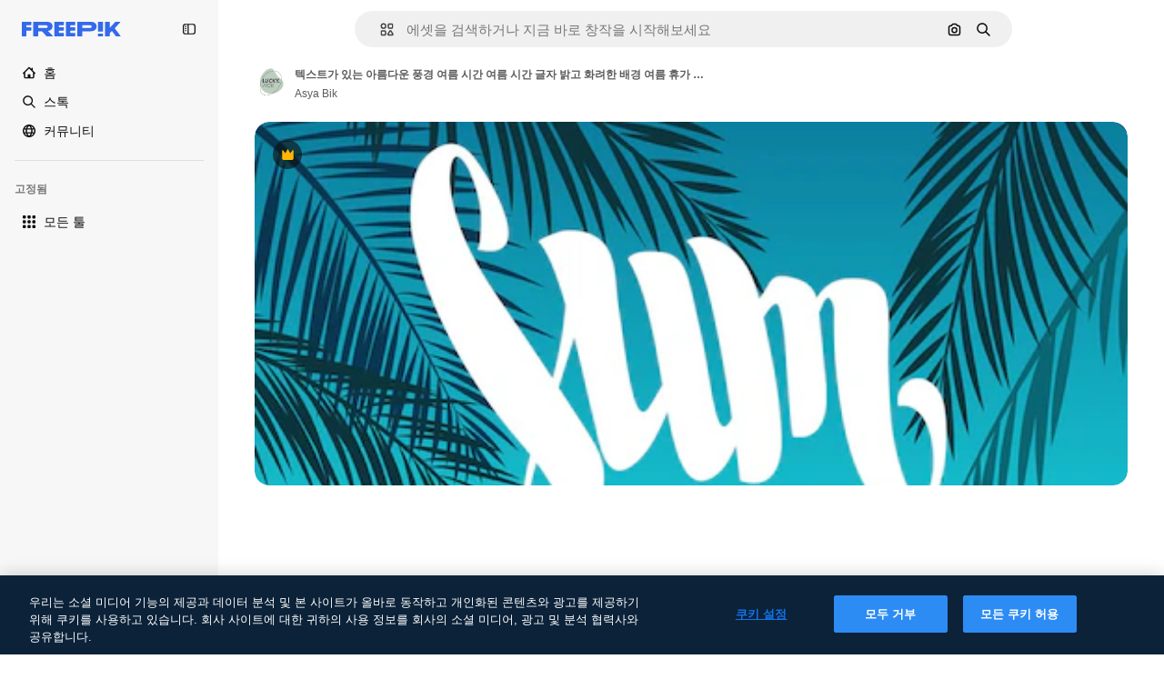

--- FILE ---
content_type: text/javascript
request_url: https://static.cdnpk.net/_next/static/chunks/pages/premium-vector/%5Bcode%5D-719519c56da8a802.js
body_size: 2489
content:
!function(){try{var e="undefined"!=typeof window?window:"undefined"!=typeof global?global:"undefined"!=typeof self?self:{},t=(new e.Error).stack;t&&(e._sentryDebugIds=e._sentryDebugIds||{},e._sentryDebugIds[t]="80dab3ee-4868-4e47-9f28-122706180561",e._sentryDebugIdIdentifier="sentry-dbid-80dab3ee-4868-4e47-9f28-122706180561")}catch(e){}}(),(self.webpackChunk_N_E=self.webpackChunk_N_E||[]).push([[2809,6329,6473],{5286:function(e,t,n){(window.__NEXT_P=window.__NEXT_P||[]).push(["/premium-vector/[code]",function(){return n(14739)}])},18377:function(e,t,n){"use strict";n.d(t,{e:function(){return s},d:function(){return c.d}});var r=n(97458),o=n(53344),a=n.n(o),c=n(54565);let i=a()(()=>n.e(6106).then(n.bind(n,76106)).then(e=>e.EnabledClipboardNotSupportedAdvice),{loadableGenerated:{webpack:()=>[76106]},ssr:!1}),s=()=>(0,c.Q)()?null:(0,r.jsx)(i,{})},54565:function(e,t,n){"use strict";n.d(t,{Q:function(){return a},d:function(){return c}});var r=n(7616);let o=(0,n(24399).cn)(!0),a=()=>(0,r.Dv)(o),c=()=>(0,r.b9)(o)},66209:function(e,t,n){"use strict";n.d(t,{I:function(){return s},N:function(){return c.N}});var r=n(97458),o=n(53344),a=n.n(o),c=n(81087);let i=a()(()=>Promise.all([n.e(978),n.e(8512)]).then(n.bind(n,78512)).then(e=>e.ConfirmSafariClipboardComponent),{loadableGenerated:{webpack:()=>[78512]},ssr:!1}),s=()=>{let{onSucess:e}=(0,c.N)();return e&&(0,r.jsx)(i,{})}},81087:function(e,t,n){"use strict";n.d(t,{N:function(){return a}});var r=n(7616);let o=(0,n(24399).cn)(null),a=()=>{let[e,t]=(0,r.KO)(o);return{onClose:()=>t(null),setConfirm:e=>t({onSuccess:e}),onSucess:null==e?void 0:e.onSuccess}}},3792:function(e,t,n){"use strict";n.d(t,{h:function(){return u}});var r=n(97458),o=n(16388),a=n.n(o);let c=Object.freeze({"&":"&amp;","<":"&lt;",">":"&gt;",'"':"&quot;","'":"&apos;"}),i=RegExp("[".concat(Object.keys(c).join(""),"]"),"g"),s=e=>c[e],l=(e,t)=>{switch(typeof t){case"object":if(null===t)return;return t;case"number":case"boolean":case"bigint":return t;case"string":return t.replace(i,s);default:return}},u=e=>{let{data:t}=e;return(0,r.jsx)(a(),{children:(0,r.jsx)("script",{type:"application/ld+json",dangerouslySetInnerHTML:{__html:JSON.stringify(t,l)}})})}},54256:function(e,t,n){"use strict";n.d(t,{h:function(){return r.h}});var r=n(3792)},59832:function(e,t,n){"use strict";n.d(t,{g:function(){return d}});var r=n(97458),o=n(53344),a=n.n(o),c=n(21488),i=n(73565);let s=a()(()=>Promise.all([n.e(3515),n.e(1633),n.e(8454),n.e(5528),n.e(2006),n.e(7301),n.e(9762),n.e(7941),n.e(3804),n.e(1450),n.e(1994),n.e(7232),n.e(1292),n.e(8495)]).then(n.bind(n,89088)).then(e=>e.VideoModal),{loadableGenerated:{webpack:()=>[89088]},ssr:!1}),l=a()(()=>Promise.all([n.e(3515),n.e(1821),n.e(7941),n.e(3804),n.e(1450),n.e(3649),n.e(4568)]).then(n.bind(n,12850)).then(e=>e.RegularModal),{loadableGenerated:{webpack:()=>[12850]},ssr:!1}),u=a()(()=>Promise.all([n.e(3515),n.e(2742)]).then(n.bind(n,22742)).then(e=>e.IconModal),{loadableGenerated:{webpack:()=>[22742]},ssr:!1}),d=()=>(0,r.jsxs)(r.Fragment,{children:[(0,r.jsx)(i.P,{}),(0,r.jsx)(p,{})]}),p=()=>{let e=(0,c.l)();return"regular"===e?(0,r.jsx)(l,{}):"video"===e?(0,r.jsx)(s,{}):"icon"===e?(0,r.jsx)(u,{}):null}},14739:function(e,t,n){"use strict";n.r(t),n.d(t,{__N_SSG:function(){return o},default:function(){return r.Z}});var r=n(23560),o=!0},23560:function(e,t,n){"use strict";n.d(t,{Z:function(){return _}});var r=n(97458),o=n(25835),a=n(18377),c=n(66209),i=n(11926),s=n(89236),l=n(59832),u=n(72250),d=n(86610),p=n(61821),f=n(12510),h=n(16142),b=n(25983),g=n(52983),m=n(54256),w=n(10318);let j=(e,t)=>{let{name:n,slug:r}=t,o=(0,b.L3)()("/author");return"freepik"===n.toLocaleLowerCase()?{"@type":"Person","@id":"".concat(e).concat(o,"/").concat(r,"#person"),name:n,url:"".concat(e).concat(o,"/").concat(r)}:{"@type":"Person",name:n,url:"".concat(e).concat(o,"/").concat(r),"@id":"".concat(e).concat(o,"/").concat(r,"#person"),worksFor:{"@id":"".concat(e,"/#organization")}}};var x=n(10893);let y=()=>{let{t:e}=(0,x.$G)("detail");return(t,n)=>"freepik"===t.toLocaleLowerCase()?n?"AI-generated image created by Freepik":e("attributionCopy",{authorName:t}):n?"AI-generated image created by ".concat(t,", available on Freepik"):e("attributionCopyOnFreepik",{authorName:t})},v=()=>{let e=(0,g.useMemo)(()=>[],[]),t=(0,b.ZK)(),n=(0,b.L3)(),{domain:o}=(0,b.Vx)(),{relatedTags:a,preview:{url:c,width:i,height:s},created:l,author:u,seo:{description:d,headTitle:f},type:h,url:x,encodingFormat:v,name:k,isAIGenerated:_}=(0,p.ph)(),S="es"===t?"https://www.freepik.es/legal/terminos-de-uso":"https://www.freepik.com/legal/terms-of-use",I="".concat(o).concat(n({vector:"/vectors",photo:"/photos",psd:"/psd",ai:"/photos"}[h]||""));if(_)e=["".concat(o).concat(n("/ai/image-generator"))];else{let r="pl"===t&&"vector"===h?"/wektorow":n({vector:"/vectors",photo:"/photos",psd:"/psd"}[h]||"");e=["".concat(o).concat(r)]}let N=j(o,u),C=y(),P=(0,w.m)(c),L=(0,g.useMemo)(()=>{let n=new Date(l).toISOString().split(".")[0];return{"@context":"https://schema.org","@graph":[{"@type":"WebPage",url:x,"@id":"".concat(x,"#webpage"),name:f,description:d,inLanguage:t,relatedLink:e,significantLink:null==a?void 0:a.map(e=>"".concat(I,"/").concat(e.slug)).slice(0,10),isPartOf:{"@type":"WebSite","@id":"".concat(o,"/#website")},mainEntity:{"@type":"ImageObject",contentUrl:P,name:k,description:k,caption:k,datePublished:n,encodingFormat:v,height:s,width:i,license:S,acquireLicensePage:x,thumbnailUrl:"".concat(P,"?w=360"),publisher:{"@type":"Organization","@id":"".concat(o,"/#organization"),name:"Freepik"},creator:N,creditText:C(u.name,_),copyrightNotice:u.name,..._&&{digitalSourceType:"https://schema.org/TrainedAlgorithmicMediaDigitalSource"}}}]}},[u.name,P,l,N,C,I,d,o,v,f,s,_,t,k,e,a,S,x,i]);return(0,r.jsx)(m.h,{data:L})},k=e=>((0,o.j)(),(0,r.jsxs)(r.Fragment,{children:[(0,r.jsx)(u.SearchBar,{forceShowAssetTypesInAutocomplete:!0,alternates:e.alternates}),!!e.id&&(0,r.jsx)(p._D,{...e,children:(0,r.jsxs)(d.Sq,{children:[(0,r.jsxs)(s.I,{children:[(0,r.jsx)(i.C,{}),(0,r.jsx)(l.g,{}),(0,r.jsx)(a.e,{}),(0,r.jsx)(c.I,{})]}),(0,r.jsx)(v,{})]})})]}));var _=e=>(0,r.jsx)(h.N,{children:(0,r.jsx)(f.i,{alternates:e.alternates,children:(0,r.jsx)(k,{...e})})})}},function(e){e.O(0,[9702,5817,1625,6324,3599,8538,1652,3500,8115,3137,3065,7452,1821,5048,7941,3804,1450,3649,6626,2888,9774,179],function(){return e(e.s=5286)}),_N_E=e.O()}]);